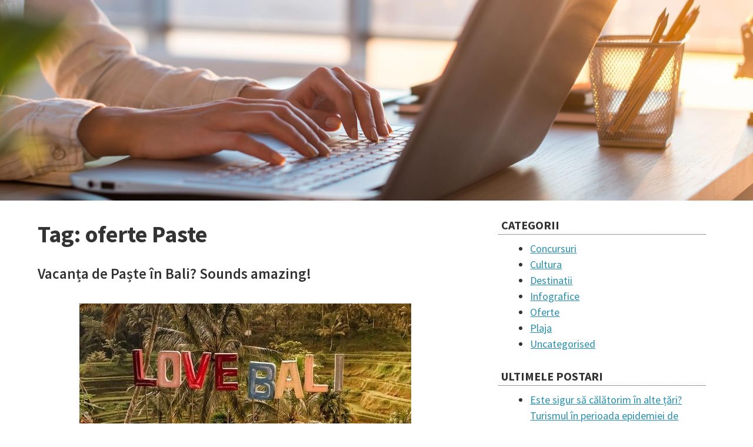

--- FILE ---
content_type: text/html; charset=UTF-8
request_url: https://blog.eurotravel.ro/tag/oferte-paste/
body_size: 30329
content:
<!DOCTYPE html>
<html lang="en-GB">
<head>
<meta charset="UTF-8">
<meta name="viewport" content="width=device-width, initial-scale=1">
<link rel="profile" href="http://gmpg.org/xfn/11">
<link rel="pingback" href="https://blog.eurotravel.ro/xmlrpc.php">

 
        



<script>
  (function(i,s,o,g,r,a,m){i['GoogleAnalyticsObject']=r;i[r]=i[r]||function(){
  (i[r].q=i[r].q||[]).push(arguments)},i[r].l=1*new Date();a=s.createElement(o),
  m=s.getElementsByTagName(o)[0];a.async=1;a.src=g;m.parentNode.insertBefore(a,m)
  })(window,document,'script','https://www.google-analytics.com/analytics.js','ga');

  ga('create', 'UA-115080-42', 'auto');
  ga('send', 'pageview');

</script>



<title>oferte Paste &#8211; Blog Eurotravel</title>
<meta name='robots' content='max-image-preview:large' />
<link rel='dns-prefetch' href='//fonts.googleapis.com' />
<link rel='dns-prefetch' href='//s.w.org' />
<link rel="alternate" type="application/rss+xml" title="Blog Eurotravel &raquo; Feed" href="https://blog.eurotravel.ro/feed/" />
<link rel="alternate" type="application/rss+xml" title="Blog Eurotravel &raquo; Comments Feed" href="https://blog.eurotravel.ro/comments/feed/" />
<link rel="alternate" type="application/rss+xml" title="Blog Eurotravel &raquo; oferte Paste Tag Feed" href="https://blog.eurotravel.ro/tag/oferte-paste/feed/" />
<script type="text/javascript">
window._wpemojiSettings = {"baseUrl":"https:\/\/s.w.org\/images\/core\/emoji\/13.1.0\/72x72\/","ext":".png","svgUrl":"https:\/\/s.w.org\/images\/core\/emoji\/13.1.0\/svg\/","svgExt":".svg","source":{"concatemoji":"https:\/\/blog.eurotravel.ro\/wp-includes\/js\/wp-emoji-release.min.js?ver=5.9.12"}};
/*! This file is auto-generated */
!function(e,a,t){var n,r,o,i=a.createElement("canvas"),p=i.getContext&&i.getContext("2d");function s(e,t){var a=String.fromCharCode;p.clearRect(0,0,i.width,i.height),p.fillText(a.apply(this,e),0,0);e=i.toDataURL();return p.clearRect(0,0,i.width,i.height),p.fillText(a.apply(this,t),0,0),e===i.toDataURL()}function c(e){var t=a.createElement("script");t.src=e,t.defer=t.type="text/javascript",a.getElementsByTagName("head")[0].appendChild(t)}for(o=Array("flag","emoji"),t.supports={everything:!0,everythingExceptFlag:!0},r=0;r<o.length;r++)t.supports[o[r]]=function(e){if(!p||!p.fillText)return!1;switch(p.textBaseline="top",p.font="600 32px Arial",e){case"flag":return s([127987,65039,8205,9895,65039],[127987,65039,8203,9895,65039])?!1:!s([55356,56826,55356,56819],[55356,56826,8203,55356,56819])&&!s([55356,57332,56128,56423,56128,56418,56128,56421,56128,56430,56128,56423,56128,56447],[55356,57332,8203,56128,56423,8203,56128,56418,8203,56128,56421,8203,56128,56430,8203,56128,56423,8203,56128,56447]);case"emoji":return!s([10084,65039,8205,55357,56613],[10084,65039,8203,55357,56613])}return!1}(o[r]),t.supports.everything=t.supports.everything&&t.supports[o[r]],"flag"!==o[r]&&(t.supports.everythingExceptFlag=t.supports.everythingExceptFlag&&t.supports[o[r]]);t.supports.everythingExceptFlag=t.supports.everythingExceptFlag&&!t.supports.flag,t.DOMReady=!1,t.readyCallback=function(){t.DOMReady=!0},t.supports.everything||(n=function(){t.readyCallback()},a.addEventListener?(a.addEventListener("DOMContentLoaded",n,!1),e.addEventListener("load",n,!1)):(e.attachEvent("onload",n),a.attachEvent("onreadystatechange",function(){"complete"===a.readyState&&t.readyCallback()})),(n=t.source||{}).concatemoji?c(n.concatemoji):n.wpemoji&&n.twemoji&&(c(n.twemoji),c(n.wpemoji)))}(window,document,window._wpemojiSettings);
</script>
<style type="text/css">
img.wp-smiley,
img.emoji {
	display: inline !important;
	border: none !important;
	box-shadow: none !important;
	height: 1em !important;
	width: 1em !important;
	margin: 0 0.07em !important;
	vertical-align: -0.1em !important;
	background: none !important;
	padding: 0 !important;
}
</style>
	<link rel='stylesheet' id='wp-block-library-css'  href='https://blog.eurotravel.ro/wp-includes/css/dist/block-library/style.min.css?ver=5.9.12' type='text/css' media='all' />
<style id='global-styles-inline-css' type='text/css'>
body{--wp--preset--color--black: #000000;--wp--preset--color--cyan-bluish-gray: #abb8c3;--wp--preset--color--white: #ffffff;--wp--preset--color--pale-pink: #f78da7;--wp--preset--color--vivid-red: #cf2e2e;--wp--preset--color--luminous-vivid-orange: #ff6900;--wp--preset--color--luminous-vivid-amber: #fcb900;--wp--preset--color--light-green-cyan: #7bdcb5;--wp--preset--color--vivid-green-cyan: #00d084;--wp--preset--color--pale-cyan-blue: #8ed1fc;--wp--preset--color--vivid-cyan-blue: #0693e3;--wp--preset--color--vivid-purple: #9b51e0;--wp--preset--gradient--vivid-cyan-blue-to-vivid-purple: linear-gradient(135deg,rgba(6,147,227,1) 0%,rgb(155,81,224) 100%);--wp--preset--gradient--light-green-cyan-to-vivid-green-cyan: linear-gradient(135deg,rgb(122,220,180) 0%,rgb(0,208,130) 100%);--wp--preset--gradient--luminous-vivid-amber-to-luminous-vivid-orange: linear-gradient(135deg,rgba(252,185,0,1) 0%,rgba(255,105,0,1) 100%);--wp--preset--gradient--luminous-vivid-orange-to-vivid-red: linear-gradient(135deg,rgba(255,105,0,1) 0%,rgb(207,46,46) 100%);--wp--preset--gradient--very-light-gray-to-cyan-bluish-gray: linear-gradient(135deg,rgb(238,238,238) 0%,rgb(169,184,195) 100%);--wp--preset--gradient--cool-to-warm-spectrum: linear-gradient(135deg,rgb(74,234,220) 0%,rgb(151,120,209) 20%,rgb(207,42,186) 40%,rgb(238,44,130) 60%,rgb(251,105,98) 80%,rgb(254,248,76) 100%);--wp--preset--gradient--blush-light-purple: linear-gradient(135deg,rgb(255,206,236) 0%,rgb(152,150,240) 100%);--wp--preset--gradient--blush-bordeaux: linear-gradient(135deg,rgb(254,205,165) 0%,rgb(254,45,45) 50%,rgb(107,0,62) 100%);--wp--preset--gradient--luminous-dusk: linear-gradient(135deg,rgb(255,203,112) 0%,rgb(199,81,192) 50%,rgb(65,88,208) 100%);--wp--preset--gradient--pale-ocean: linear-gradient(135deg,rgb(255,245,203) 0%,rgb(182,227,212) 50%,rgb(51,167,181) 100%);--wp--preset--gradient--electric-grass: linear-gradient(135deg,rgb(202,248,128) 0%,rgb(113,206,126) 100%);--wp--preset--gradient--midnight: linear-gradient(135deg,rgb(2,3,129) 0%,rgb(40,116,252) 100%);--wp--preset--duotone--dark-grayscale: url('#wp-duotone-dark-grayscale');--wp--preset--duotone--grayscale: url('#wp-duotone-grayscale');--wp--preset--duotone--purple-yellow: url('#wp-duotone-purple-yellow');--wp--preset--duotone--blue-red: url('#wp-duotone-blue-red');--wp--preset--duotone--midnight: url('#wp-duotone-midnight');--wp--preset--duotone--magenta-yellow: url('#wp-duotone-magenta-yellow');--wp--preset--duotone--purple-green: url('#wp-duotone-purple-green');--wp--preset--duotone--blue-orange: url('#wp-duotone-blue-orange');--wp--preset--font-size--small: 13px;--wp--preset--font-size--medium: 20px;--wp--preset--font-size--large: 36px;--wp--preset--font-size--x-large: 42px;}.has-black-color{color: var(--wp--preset--color--black) !important;}.has-cyan-bluish-gray-color{color: var(--wp--preset--color--cyan-bluish-gray) !important;}.has-white-color{color: var(--wp--preset--color--white) !important;}.has-pale-pink-color{color: var(--wp--preset--color--pale-pink) !important;}.has-vivid-red-color{color: var(--wp--preset--color--vivid-red) !important;}.has-luminous-vivid-orange-color{color: var(--wp--preset--color--luminous-vivid-orange) !important;}.has-luminous-vivid-amber-color{color: var(--wp--preset--color--luminous-vivid-amber) !important;}.has-light-green-cyan-color{color: var(--wp--preset--color--light-green-cyan) !important;}.has-vivid-green-cyan-color{color: var(--wp--preset--color--vivid-green-cyan) !important;}.has-pale-cyan-blue-color{color: var(--wp--preset--color--pale-cyan-blue) !important;}.has-vivid-cyan-blue-color{color: var(--wp--preset--color--vivid-cyan-blue) !important;}.has-vivid-purple-color{color: var(--wp--preset--color--vivid-purple) !important;}.has-black-background-color{background-color: var(--wp--preset--color--black) !important;}.has-cyan-bluish-gray-background-color{background-color: var(--wp--preset--color--cyan-bluish-gray) !important;}.has-white-background-color{background-color: var(--wp--preset--color--white) !important;}.has-pale-pink-background-color{background-color: var(--wp--preset--color--pale-pink) !important;}.has-vivid-red-background-color{background-color: var(--wp--preset--color--vivid-red) !important;}.has-luminous-vivid-orange-background-color{background-color: var(--wp--preset--color--luminous-vivid-orange) !important;}.has-luminous-vivid-amber-background-color{background-color: var(--wp--preset--color--luminous-vivid-amber) !important;}.has-light-green-cyan-background-color{background-color: var(--wp--preset--color--light-green-cyan) !important;}.has-vivid-green-cyan-background-color{background-color: var(--wp--preset--color--vivid-green-cyan) !important;}.has-pale-cyan-blue-background-color{background-color: var(--wp--preset--color--pale-cyan-blue) !important;}.has-vivid-cyan-blue-background-color{background-color: var(--wp--preset--color--vivid-cyan-blue) !important;}.has-vivid-purple-background-color{background-color: var(--wp--preset--color--vivid-purple) !important;}.has-black-border-color{border-color: var(--wp--preset--color--black) !important;}.has-cyan-bluish-gray-border-color{border-color: var(--wp--preset--color--cyan-bluish-gray) !important;}.has-white-border-color{border-color: var(--wp--preset--color--white) !important;}.has-pale-pink-border-color{border-color: var(--wp--preset--color--pale-pink) !important;}.has-vivid-red-border-color{border-color: var(--wp--preset--color--vivid-red) !important;}.has-luminous-vivid-orange-border-color{border-color: var(--wp--preset--color--luminous-vivid-orange) !important;}.has-luminous-vivid-amber-border-color{border-color: var(--wp--preset--color--luminous-vivid-amber) !important;}.has-light-green-cyan-border-color{border-color: var(--wp--preset--color--light-green-cyan) !important;}.has-vivid-green-cyan-border-color{border-color: var(--wp--preset--color--vivid-green-cyan) !important;}.has-pale-cyan-blue-border-color{border-color: var(--wp--preset--color--pale-cyan-blue) !important;}.has-vivid-cyan-blue-border-color{border-color: var(--wp--preset--color--vivid-cyan-blue) !important;}.has-vivid-purple-border-color{border-color: var(--wp--preset--color--vivid-purple) !important;}.has-vivid-cyan-blue-to-vivid-purple-gradient-background{background: var(--wp--preset--gradient--vivid-cyan-blue-to-vivid-purple) !important;}.has-light-green-cyan-to-vivid-green-cyan-gradient-background{background: var(--wp--preset--gradient--light-green-cyan-to-vivid-green-cyan) !important;}.has-luminous-vivid-amber-to-luminous-vivid-orange-gradient-background{background: var(--wp--preset--gradient--luminous-vivid-amber-to-luminous-vivid-orange) !important;}.has-luminous-vivid-orange-to-vivid-red-gradient-background{background: var(--wp--preset--gradient--luminous-vivid-orange-to-vivid-red) !important;}.has-very-light-gray-to-cyan-bluish-gray-gradient-background{background: var(--wp--preset--gradient--very-light-gray-to-cyan-bluish-gray) !important;}.has-cool-to-warm-spectrum-gradient-background{background: var(--wp--preset--gradient--cool-to-warm-spectrum) !important;}.has-blush-light-purple-gradient-background{background: var(--wp--preset--gradient--blush-light-purple) !important;}.has-blush-bordeaux-gradient-background{background: var(--wp--preset--gradient--blush-bordeaux) !important;}.has-luminous-dusk-gradient-background{background: var(--wp--preset--gradient--luminous-dusk) !important;}.has-pale-ocean-gradient-background{background: var(--wp--preset--gradient--pale-ocean) !important;}.has-electric-grass-gradient-background{background: var(--wp--preset--gradient--electric-grass) !important;}.has-midnight-gradient-background{background: var(--wp--preset--gradient--midnight) !important;}.has-small-font-size{font-size: var(--wp--preset--font-size--small) !important;}.has-medium-font-size{font-size: var(--wp--preset--font-size--medium) !important;}.has-large-font-size{font-size: var(--wp--preset--font-size--large) !important;}.has-x-large-font-size{font-size: var(--wp--preset--font-size--x-large) !important;}
</style>
<link rel='stylesheet' id='mc4wp-form-themes-css'  href='https://blog.eurotravel.ro/wp-content/plugins/mailchimp-for-wp/assets/css/form-themes.css?ver=4.10.9' type='text/css' media='all' />
<link rel='stylesheet' id='simpler-google-fonts-css'  href='//fonts.googleapis.com/css?family=Source+Sans+Pro%3A200%2C300%2C400%2C600%2C700%2C900%2C200italic%2C300italic%2C400italic%2C600italic%2C700italic%2C900italic&#038;subset=latin%2Clatin-ext%2Cvietnamese&#038;ver=5.9.12' type='text/css' media='all' />
<link rel='stylesheet' id='simpler-font-awesome-css'  href='https://blog.eurotravel.ro/wp-content/themes/simpler/css/font-awesome.min.css?ver=5.9.12' type='text/css' media='all' />
<link rel='stylesheet' id='simpler-style-css'  href='https://blog.eurotravel.ro/wp-content/themes/simpler/style.css?ver=5.9.12' type='text/css' media='all' />
<script type='text/javascript' src='https://blog.eurotravel.ro/wp-includes/js/jquery/jquery.min.js?ver=3.6.0' id='jquery-core-js'></script>
<script type='text/javascript' src='https://blog.eurotravel.ro/wp-includes/js/jquery/jquery-migrate.min.js?ver=3.3.2' id='jquery-migrate-js'></script>
<script type='text/javascript' src='https://blog.eurotravel.ro/wp-content/themes/simpler/js/superfish.js?ver=20141010' id='simpler-superfish-js'></script>
<script type='text/javascript' src='https://blog.eurotravel.ro/wp-content/themes/simpler/js/superfish-settings.js?ver=5.9.12' id='simpler-superfish-settings-js'></script>
<link rel="https://api.w.org/" href="https://blog.eurotravel.ro/wp-json/" /><link rel="alternate" type="application/json" href="https://blog.eurotravel.ro/wp-json/wp/v2/tags/173" /><link rel="EditURI" type="application/rsd+xml" title="RSD" href="https://blog.eurotravel.ro/xmlrpc.php?rsd" />
<link rel="wlwmanifest" type="application/wlwmanifest+xml" href="https://blog.eurotravel.ro/wp-includes/wlwmanifest.xml" /> 
<meta name="generator" content="WordPress 5.9.12" />

                    <link href="http://www.eurotravel.ro/css/1873bfd.css" type="text/css" rel="stylesheet"/>
                                            
    <!-- GOOGLE FONT -->
    <link href='https://fonts.googleapis.com/css?family=Montserrat:400,700' rel='stylesheet' type='text/css'>

    <!-- CUSTOM CSS -->
        <link rel="stylesheet" href="http://www.eurotravel.ro/css/colors/default.css" id="option_color">

    <!-- FAVICON -->
    <link rel="shortcut icon" type="image/png" href="http://www.eurotravel.ro/images/site_favicon.png"/>

            <!-- HTML5 shim and Respond.js for IE8 support of HTML5 elements and media queries -->
        <!-- WARNING: Respond.js doesn't work if you view the page via file:// -->
        <!--[if lt IE 9]>
        <script src="https://oss.maxcdn.com/html5shiv/3.7.2/html5shiv.min.js"></script>
        <script src="https://oss.maxcdn.com/respond/1.4.2/respond.min.js"></script>
        <![endif]-->

        <script src="http://www.eurotravel.ro/bundles/fosjsrouting/js/router.js"></script>
        <script src="http://www.eurotravel.ro/js/routing?callback=fos.Router.setData"></script>

                        <script src="http://www.eurotravel.ro/js/e48a748.js"></script>
</head>

<body class="archive tag tag-oferte-paste tag-173"  class="changeHeader">

<header   class="navbar navbar-default navbar-main navbar-fixed-top "
             role="navigation" >
              
                        </header>
<div id="slidebar-2" style="margin-top:-100px;">
	<aside id="text-2" class="widget widget_text"><h1 class="widget-title">Investeste in amintiri! Calatoreste.</h1>			<div class="textwidget"><img src="http://blog.eurotravel.ro/wp-content/uploads/2017/07/Blog-1.jpg"></div>
		</aside></div>
<div id="page" class="hfeed site">
	 
	<div id="content" class="site-content">

	<div id="primary" class="content-area">
		<main id="main" class="site-main" role="main">

		
			<header class="page-header">
				<h1 class="page-title">Tag: <span>oferte Paste</span></h1>			</header><!-- .page-header -->

						
				
<article id="post-605" class="post-605 post type-post status-publish format-standard has-post-thumbnail hentry category-cultura category-destinatii category-oferte tag-bali tag-calatorii-bali tag-oferte-bali tag-oferte-paste tag-vacanta-bali tag-vacanta-de-paste tag-vacante">
	<header class="entry-header">
		<h1 class="entry-title"><a href="https://blog.eurotravel.ro/2020/01/10/vacanta-de-paste-in-bali-sounds-amazing/" rel="bookmark">Vacanța de Paște în Bali? Sounds amazing!</a></h1>
				<div class="entry-meta">
					</div><!-- .entry-meta -->
			</header><!-- .entry-header -->

	<div class="entry-content">
                <div class="featured-image clear relatedItem" style="height: 400px"><img width="564" height="400" src="https://blog.eurotravel.ro/wp-content/uploads/2020/01/b5f1432f9a4bd183d9d9a6860b1676fc-564x400.jpg" class="attachment-simpler-medium-thumb size-simpler-medium-thumb wp-post-image" alt="" /></div>            
		<p>Toate frumusețile lumii pare că le-a adunat această <strong>„Insulă a zeilor” &#8211; Bali</strong>, nu degeaba denumită astfel: junglă, vegetație luxuriantă, terase de orez, ocean, plaje, oaze de relaxare și spa, temple, dealuri, munți și vulcani! Și zeci de modalități de petrecut timpul: relaxare și răsfăț absolute, yoga, masaj balinez, drumeții în junglă, surfing, scufundări, pescuit, turism cultural!<br />
Cine a văzut filmul „<em>Eat, pray, love</em>” cu siguranță a fost încântat de „culoarea” acestui loc paradisiac. Și ce prilej poate fi mai potrivit să ne ducă în lumea pe care o dezvăluie aceste cuvinte magice ce îi suprind esența atât de bine &#8211; dacă nu vacanța de Paște?</p>
<p><img loading="lazy" class="aligncenter size-full wp-image-606" src="https://blog.eurotravel.ro/wp-content/uploads/2020/01/1.jpg" alt="1" width="522" height="558" srcset="https://blog.eurotravel.ro/wp-content/uploads/2020/01/1.jpg 522w, https://blog.eurotravel.ro/wp-content/uploads/2020/01/1-281x300.jpg 281w" sizes="(max-width: 522px) 100vw, 522px" /><br />
Noi vă propunem un sejur spectaculos de 7 nopți &#8211; 3 nopți în sufletul junglei balineze, urmate de alte 4 nopți pe malul oceanului, în confortul unor locuri minunate de 4 și 5 stele. Vedeți oferta noastră mai jos*, dar până atunci, iată câteva dintre atracțiile acestei insule care atrage nu mai puțin de 4 milioane de turiști anual!<br />
<strong>Jungla balineză</strong>. Lăsați-vă pașii purtați sub soarele junglei, prin vegetația superbă, admirați grădinile tropicale, faceți rafting și diving, mergeți la infinity pool-uri, cascade și la rezervația Sacred Monkey Forest să admirați jucăușele maimuțici.<br />
<strong>Terasele de orez</strong> oferă priveliști spectaculoase care îți taie răsuflarea. Tegallalang Rice Terrace din satul cu același nume, la nord de Ubud, este una dintre cele mai frumoase zone, unde puteți admira peisajul de la înălțime, poate chiar dintr-un leagăn suspendat, prins de palmieri. Este o senzație incredibilă! În Jatiluwih, Tabanan, la poalele muntelui Batukaru (600 de metri altitudine) e o altă plantație renumită pentru frumusețea ei. În Bali, orezul este socotit dar divin, iar văzând localnicii care lucrează pe plantații veți simți și voi dăruirea lor, admirația pentru zeități și conexiunea cu natura.</p>
<p><img loading="lazy" class="aligncenter size-full wp-image-609" src="https://blog.eurotravel.ro/wp-content/uploads/2020/01/9c9309b0836cebaaa824c0c108a889c5.jpg" alt="9c9309b0836cebaaa824c0c108a889c5" width="564" height="656" srcset="https://blog.eurotravel.ro/wp-content/uploads/2020/01/9c9309b0836cebaaa824c0c108a889c5.jpg 564w, https://blog.eurotravel.ro/wp-content/uploads/2020/01/9c9309b0836cebaaa824c0c108a889c5-258x300.jpg 258w" sizes="(max-width: 564px) 100vw, 564px" /><br />
<strong>Plantațiile de cafea</strong>. De Kopi Luwac &#8211; cea mai scumpă cafea din lume, ați auzit probabil &#8211; bobițele de cafea sunt ingerate de un animăluț &#8211; civeta indoneziană &#8211; și apoi trec printr-un proces laborios de obținere a produsului final. Ei, aveți ocazia să vedeți la fața locului de ce este această cafea exclusivistă &#8211; mergeți la Luwak Coffee, încercați-o proaspătă, dar testați și alte arome ale sortimentelor de cafea și ceaiuri indoneziene.<br />
<strong>Templele</strong>. Bali are o încărcătură spirituală exotică aparte &#8211; este denumită și Insula celor o mie de temple, pentru că peste tot, sunt ridicate lăcașuri de cult. Unul dintre cele mai frumoase este Pura Besakih &#8211; Templul-Mamă, de pe muntele vulcanic Agung, cu 22 de altare pe culmi paralele. Templul Lempuyang, cu celebrele lui porți și iluzia unui peisaj fabulos este printre cele mai instagramabile locuri din lume, iar Uluwatu oferă o panoramă incredibilă asupra oceanului.</p>
<p><img loading="lazy" class="aligncenter size-large wp-image-611" src="https://blog.eurotravel.ro/wp-content/uploads/2020/01/b6a7531757e6d493265551ba67993765.jpg" alt="b6a7531757e6d493265551ba67993765" width="564" height="705" srcset="https://blog.eurotravel.ro/wp-content/uploads/2020/01/b6a7531757e6d493265551ba67993765.jpg 564w, https://blog.eurotravel.ro/wp-content/uploads/2020/01/b6a7531757e6d493265551ba67993765-240x300.jpg 240w" sizes="(max-width: 564px) 100vw, 564px" /><br />
<strong>Tradițiile și ritualurile</strong>. Legat de temple și credințe, în Bali, veți vedea tot timpul ceremonii, spectacole de dans și muzică, depuneri de ofrande și oameni îmbrăcați în costume tradiționale colorate! E, într-adevăr, o încântare să asiști la obiceiurile balinezilor!<br />
<strong>Oceanul, stâncile care se ridică din apă, plajele</strong>. Printre cele mai populare plaje sunt cele din Nusa Penida, unde se află și mai află și renumitul parc de distracții din ocean. Plaja Kelingking, cu forma sa de dinozaur are un nisip incredibil de alb, iar valurile oceanului se lovesc spectaculos de stânci. Broken Beach, în formă de arcadă, este o minunăție a naturii &#8211; oceanul trece pe sub această stâncă, modelând o piscină naturală. Totuși, este recomandat doar de admirat deoarece e periculos să vă avântați în ea. Mergeți și pe o plajă cu nisip negru, vulcanic, iar Canggu, din partea de vest a insulei, între Kuata și Tanah Lot, oferă o priveliște spectaculoasă &#8211; cu spuma oceanului ce se sparge de nisipul negru.</p>
<p><img loading="lazy" class="aligncenter wp-image-612" src="https://blog.eurotravel.ro/wp-content/uploads/2020/01/81908041_504374593529246_2337107051118854144_n-683x1024.jpg" alt="81908041_504374593529246_2337107051118854144_n" width="603" height="904" srcset="https://blog.eurotravel.ro/wp-content/uploads/2020/01/81908041_504374593529246_2337107051118854144_n-683x1024.jpg 683w, https://blog.eurotravel.ro/wp-content/uploads/2020/01/81908041_504374593529246_2337107051118854144_n-200x300.jpg 200w, https://blog.eurotravel.ro/wp-content/uploads/2020/01/81908041_504374593529246_2337107051118854144_n.jpg 736w" sizes="(max-width: 603px) 100vw, 603px" /><br />
<strong>Infinity pools</strong>. Că tot a venit vorba de piscine, bucurați-vă și de relaxarea într-o infinity pool. Haniging Gardens din Ubud, de exemplu, a fost catalogată, de multe ori, drept cea mai frumoasă din lume &#8211; în mijlocul junglei, cu niveluri la înălțimea copacilor uriași, căderi de apă și o arhitectură din curburi impresionantă.<br />
Neapărat încercați <strong>masajele balineze</strong>, renumite pentru proprietățile lor benefice pentru corp și suflet, de ce nu, și niște ședințe de <strong>yoga</strong> &#8211; aici se află cel mai mare centru de yoga din lume Yoga Barn, vizitați <strong>galeriile de artă și magazinele cu suveniruri</strong> și nu vă sfiiți să testați mâncărurile tradiționale indoneziene! Pentru că e mult de spus despre ele, vă vom povesti separat într-un articol viitor.<br />
Mai sunt foarte multe lucruri de văzut și făcut în Bali, sperăm că acest ghid vă este de folos, dar cu siguranță, vom mai mai vedea împreună și altele. Așa că nu ezitați să consultați oferta noastră și să ne scrieți din timp pe adresa de e-mail: holidays@eurotravel.ro<br />
*Pentru sejurul nostru de 7 nopți sunt incluse:<br />
&#8211; bilet de avion Qatar Airways, pe ruta București &#8211; Bali &#8211; Bucuresti, cu escală în Doha<br />
&#8211; 3 nopți cazare cu mic dejun la Nandini Jungle Resort 4* &#8211; Vilă privată<br />
&#8211; 4 nopți cazare cu mic dejun la Sol Beach House Benoa by Melia 5* &#8211; Beach house room<br />
&#8211; transferuri private aeroport-hotel, Ubud-Nusa Dua, hotel-aeroport<br />
&#8211; bagaj de mână<br />
&#8211; bagaj de cală<br />
&#8211; taxe de aeroport</p>

			</div><!-- .entry-content -->

	<footer class="entry-footer">
			</footer><!-- .entry-footer -->
</article><!-- #post-## -->
			
			
		
		</main><!-- #main -->
	</div><!-- #primary -->


<div id="secondary" class="widget-area" role="complementary">
	<aside id="categories-2" class="widget widget_categories"><h1 class="widget-title">Categorii</h1>
			<ul>
					<li class="cat-item cat-item-15"><a href="https://blog.eurotravel.ro/category/concursuri/">Concursuri</a>
</li>
	<li class="cat-item cat-item-9"><a href="https://blog.eurotravel.ro/category/cultura/">Cultura</a>
</li>
	<li class="cat-item cat-item-17"><a href="https://blog.eurotravel.ro/category/destinatii/">Destinatii</a>
</li>
	<li class="cat-item cat-item-27"><a href="https://blog.eurotravel.ro/category/infografice/">Infografice</a>
</li>
	<li class="cat-item cat-item-20"><a href="https://blog.eurotravel.ro/category/oferte/">Oferte</a>
</li>
	<li class="cat-item cat-item-8"><a href="https://blog.eurotravel.ro/category/plaja/">Plaja</a>
</li>
	<li class="cat-item cat-item-1"><a href="https://blog.eurotravel.ro/category/uncategorised/">Uncategorised</a>
</li>
			</ul>

			</aside>
		<aside id="recent-posts-2" class="widget widget_recent_entries">
		<h1 class="widget-title">Ultimele postari</h1>
		<ul>
											<li>
					<a href="https://blog.eurotravel.ro/2020/03/04/este-sigur-sa-calatorim-in-alte-tari-turismul-in-perioada-epidemiei-de-coronavirus/">Este sigur să călătorim în alte țări? Turismul în perioada epidemiei de Coronavirus</a>
									</li>
											<li>
					<a href="https://blog.eurotravel.ro/2020/02/18/antalya-paradisul-resorturilor/">Antalya – Paradisul resorturilor</a>
									</li>
											<li>
					<a href="https://blog.eurotravel.ro/2020/02/09/top-5-vacante-pentru-o-familie-cu-copii/">Top 5 vacanțe pentru o familie cu copii</a>
									</li>
											<li>
					<a href="https://blog.eurotravel.ro/2020/02/02/city-break-in-minunea-numita-legoland-doua-zile-pline-de-fun/">City break în minunea numită Legoland &#8211; două zile pline de fun</a>
									</li>
											<li>
					<a href="https://blog.eurotravel.ro/2020/01/21/destinatii-pentru-vacante-de-vis-in-care-vara-este-la-ea-acasa-mereu/">Destinații pentru vacanțe de vis, în care vara este la ea acasă mereu</a>
									</li>
					</ul>

		</aside><aside id="mc4wp_form_widget-2" class="widget widget_mc4wp_form_widget"><h1 class="widget-title">Eurotravel Newsletter</h1><script>(function() {
	window.mc4wp = window.mc4wp || {
		listeners: [],
		forms: {
			on: function(evt, cb) {
				window.mc4wp.listeners.push(
					{
						event   : evt,
						callback: cb
					}
				);
			}
		}
	}
})();
</script><!-- Mailchimp for WordPress v4.10.9 - https://wordpress.org/plugins/mailchimp-for-wp/ --><form id="mc4wp-form-1" class="mc4wp-form mc4wp-form-4 mc4wp-form-theme mc4wp-form-theme-dark" method="post" data-id="4" data-name="" ><div class="mc4wp-form-fields"><div>
  
<p>
  Toate cu si despre vacante pe masura viselor tale!
</p>

<p>
  
  
Inscrie-te la newsletterul nostru pentru a afla primul cand apar cele mai bune oferte, promotii, concursuri, toate concepute special pentru tine!
</p>

<!--  
  <p>
    <label>First Name&nbsp;&nbsp;&nbsp;&nbsp;&nbsp;&nbsp;&nbsp;&nbsp;&nbsp;</label>
    <input name="FNAME" placeholder="Prenume" required=""
    type="text">
  </p>
 <p>
  <label>Last Name &nbsp;&nbsp;&nbsp;&nbsp;&nbsp;&nbsp;&nbsp;&nbsp;&nbsp;</label>
    <input name="LNAME" placeholder="Nume" required="" type="text">
 </p> -->
 <p>
	<label>Email address: </label>
	<input type="email" name="EMAIL" placeholder="Your email address" required />
</p>

<p>
	<input type="submit" value="Sign up" />
</p>
  </div></div><label style="display: none !important;">Leave this field empty if you're human: <input type="text" name="_mc4wp_honeypot" value="" tabindex="-1" autocomplete="off" /></label><input type="hidden" name="_mc4wp_timestamp" value="1768941063" /><input type="hidden" name="_mc4wp_form_id" value="4" /><input type="hidden" name="_mc4wp_form_element_id" value="mc4wp-form-1" /><div class="mc4wp-response"></div></form><!-- / Mailchimp for WordPress Plugin --></aside></div><!-- #secondary -->

	</div><!-- #content -->

	



      <script src="http://www.eurotravel.ro/plugins/rs-plugin/js/jquery.themepunch.tools.min.js"></script>
    <script src="http://www.eurotravel.ro/plugins/rs-plugin/js/jquery.themepunch.revolution.min.js"></script>
            <script src="https://cdnjs.cloudflare.com/ajax/libs/waypoints/2.0.3/waypoints.min.js"></script>
    <script src="http://www.eurotravel.ro/plugins/counter-up/jquery.counterup.min.js"></script>
    <script src="http://www.eurotravel.ro/plugins/isotope/isotope.min.js"></script>
    <script src="http://www.eurotravel.ro/plugins/isotope/jquery.fancybox.pack.js"></script>
    <script src="http://www.eurotravel.ro/plugins/isotope/isotope-triger.js"></script>
    <script src="http://www.eurotravel.ro/plugins/countdown/jquery.syotimer.js"></script>
    <script src="http://www.eurotravel.ro/plugins/smoothscroll/SmoothScroll.js"></script>


            <script src="http://www.eurotravel.ro/js/6f1f58a.js"></script>
    

            <script src="http://www.eurotravel.ro/js/e646fa8.js"></script>

</body>
</html>


--- FILE ---
content_type: text/css
request_url: https://blog.eurotravel.ro/wp-content/themes/simpler/style.css?ver=5.9.12
body_size: 31687
content:
/*
Theme Name: simpler
Theme URI: http://simpler.fontethemes.com/
Author: Fonte Themes
Author URI: http://simpler.fontethemes.com/documentation
Description: Simpler is a clean, minimalist, responsive, blog-focused theme designed for clarity. Simpler is readable on a wide variety of screen sizes, and suitable for multiple languages. We designed it using a mobile-first approach, meaning your content takes center-stage, regardless of whether your visitors arrive by smartphone, tablet, laptop, or desktop computer.
Version: 1.2.2
License: GNU General Public License v2 or later
License URI: http://www.gnu.org/licenses/gpl-2.0.html
Text Domain: simpler
Tags: gray, white, dark, light, two-columns, fluid-layout, responsive-layout, right-sidebar, custom-menu, microformats, sticky-post, threaded-comments, translation-ready

This theme, like WordPress, is licensed under the GPL.
Use it to make something cool, have fun, and share what you've learned with others.

simpler is based on Underscores http://underscores.me/, (C) 2012-2014 Automattic, Inc.

Resetting and rebuilding styles have been helped along thanks to the fine work of
Eric Meyer http://meyerweb.com/eric/tools/css/reset/index.html
along with Nicolas Gallagher and Jonathan Neal http://necolas.github.com/normalize.css/
and Blueprint http://www.blueprintcss.org/
*/
/*--------------------------------------------------------------
>>> TABLE OF CONTENTS:
----------------------------------------------------------------
1.0 Reset
2.0 Typography
3.0 Elements
4.0 Forms
5.0 Navigation
	5.1 Links
	5.2 Menus
6.0 Accessibility
7.0 Alignments
8.0 Clearings
9.0 Widgets
10.0 Content
	10.1 Posts and pages
	10.2 Asides
	10.3 Comments
11.0 Infinite scroll
12.0 Media
	12.1 Captions
	12.2 Galleries
13.0 Basic layout

--------------------------------------------------------------*/
/* Custom, iPhone Retina. 320px in a desktop */
/* Extra Small Devices, Phones. 480px in a desktop */
/* Small Devices, Tablets. 768px in a desktop */
/* Medium Devices, Desktops. 992px in a desktop */
/* Large Devices, Wide Screens. 1200px in a desktop */
/*--------------------------------------------------------------
1.0 Reset
--------------------------------------------------------------*/
html, body, div, span, applet, object, iframe,
h1, h2, h3, h4, h5, h6, p, blockquote, pre,
a, abbr, acronym, address, big, cite, code,
del, dfn, em, font, ins, kbd, q, s, samp,
small, strike, strong, sub, sup, tt, var,
dl, dt, dd, ol, ul, li,
fieldset, form, label, legend,
table, caption, tbody, tfoot, thead, tr, th, td {
  border: 0;
  font-family: inherit;
  font-size: 100%;
  font-style: inherit;
  font-weight: inherit;
  margin: 0;
  outline: 0;
  padding: 0;
  vertical-align: baseline;
}

html {
  font-size: 62.5%;
  /* Corrects text resizing oddly in IE6/7 when body font-size is set using em units http://clagnut.com/blog/348/#c790 */
  overflow-y: scroll;
  /* Keeps page centered in all browsers regardless of content height */
  -webkit-text-size-adjust: 100%;
  /* Prevents iOS text size adjust after orientation change, without disabling user zoom */
  -ms-text-size-adjust: 100%;
  /* www.456bereastreet.com/archive/201012/controlling_text_size_in_safari_for_ios_without_disabling_user_zoom/ */
  box-sizing: border-box;
  /* Apply a natural box layout model to the document; see http://www.paulirish.com/2012/box-sizing-border-box-ftw/ */
}

*,
*:before,
*:after {
  /* Inherit box-sizing to make it easier to change the property for components that leverage other behavior; see http://css-tricks.com/inheriting-box-sizing-probably-slightly-better-best-practice/ */
  box-sizing: inherit;
}

body {
  background: #fff;
  /* Fallback for when there is no custom background color defined. */
}

article,
aside,
details,
figcaption,
figure,
footer,
header,
main,
nav,
section {
  display: block;
}

ol, ul {
  list-style: none;
}

table {
  /* tables still need 'cellspacing="0"' in the markup */
  border-collapse: separate;
  border-spacing: 0;
}

caption, th, td {
  font-weight: normal;
  text-align: left;
}

blockquote:before, blockquote:after,
q:before, q:after {
  content: "";
}

blockquote, q {
  quotes: "" "";
}

a:focus {
  outline: thin dotted;
}

a:hover,
a:active {
  outline: 0;
}

a img {
  border: 0;
}

/*--------------------------------------------------------------
2.0 Typography
--------------------------------------------------------------*/
body,
button,
input,
select,
textarea {
  color: #333333;
  font-family: "Source Sans Pro", sans-serif;
  font-size: 18px;
  font-size: 1.8rem;
  line-height: 1.5;
  font-weight: 400;
}

h1, h2, h3, h4, h5, h6 {
  clear: both;
  font-weight: bold;
  -ms-word-break: break-word;
  word-break: break-word;
}

h1 {
  font-size: 40px;
  font-size: 4rem;
}

h2 {
  font-size: 35px;
  font-size: 3.5rem;
}

h3 {
  font-size: 30px;
  font-size: 3rem;
}

h4 {
  font-size: 28px;
  font-size: 2.8rem;
}

h5 {
  font-size: 26px;
  font-size: 2.6rem;
}

h6 {
  font-size: 24px;
  font-size: 2.4rem;
}

p {
  margin-bottom: 1.5em;
}

b, strong {
  font-weight: bold;
}

dfn, cite, em, i {
  font-style: italic;
}

cite {
  padding: 0 0 0 3.5rem;
}

blockquote {
  margin: 0 1.5em;
  color: #333333;
  letter-spacing: .01rem;
  font-style: normal;
  font-weight: 500;
  font-size: 22px;
  font-size: 2.2rem;
  line-height: 28px;
  padding: 0 0 0 1rem;
  border-left: 3px #333333 solid;
  -webkit-font-smoothing: antialiased;
}

address {
  margin: 0 0 1.5em;
}

pre {
  background: #eee;
  font-family: "Courier 10 Pitch", Courier, monospace;
  font-size: 15px;
  font-size: 1.5rem;
  line-height: 1.6;
  margin-bottom: 1.6em;
  max-width: 100%;
  overflow: auto;
  padding: 1.6em;
}

code, kbd, tt, var {
  font-size: 15px;
  font-size: 1.5rem;
  font-family: Monaco, Consolas, "Andale Mono", "DejaVu Sans Mono", monospace;
}

abbr, acronym {
  border-bottom: 1px dotted #666;
  cursor: help;
}

mark, ins {
  background: #fff9c0;
  text-decoration: none;
}

sup,
sub {
  font-size: 75%;
  height: 0;
  line-height: 0;
  position: relative;
  vertical-align: baseline;
}

sup {
  bottom: 1ex;
}

sub {
  top: .5ex;
}

small {
  font-size: 75%;
}

big {
  font-size: 125%;
}

/*--------------------------------------------------------------
3.0 Elements
--------------------------------------------------------------*/
hr {
  background-color: #ccc;
  border: 0;
  height: 1px;
  margin-bottom: 1.5em;
}

ul, ol {
  margin: 0 0 1.5em 3em !important;
}

ul {
  list-style: disc;
}

ol {
  list-style: decimal;
}

li > ul,
li > ol {
  margin-bottom: 0;
  margin-left: 1.5em;
}

dt {
  font-weight: bold;
}

dd {
  margin: 0 1.5em 1.5em;
}

img {
  height: auto;
  /* Make sure images are scaled correctly. */
  max-width: 100%;
  /* Adhere to container width. */
}

/* Featured Images */
.featured-image {
  background-color: #fff;
}

.featured-image img {
  display: block;
  margin: 0 auto;
  padding: 1rem 0 2.5rem 0;
}

figure {
  margin: 0;
}

table {
  margin: 0 0 1.5em;
  width: 100%;
}

th {
  font-weight: bold;
}

.entry-header h1, .entry-header h1 a, .entry-header h1 a:visited {
  color: #333333;
  font-size: 2.5rem;
  line-height: 2.5rem;
  font-weight: 600;
  text-decoration: none;
  padding: 2.5rem 0 1.6rem 0;
  text-transform: none;
}

.entry-header h1 a:hover {
  color: #0f6780;
}

.status-publish {
  border-bottom: 1px #333333 dotted;
}
.status-publish:last-child {
  border-bottom: none;
}

.more-link {
  border: 1px solid #ff6431;
  border-radius: 4px;
  padding: 5px 10px;
  background: #ff6431;
  float: right;
  margin-bottom: 10px;
  color: white;
}
.more-link a {
  color: black;
}

#main .entry-footer {
  margin: 0 0 0 0;
}

.fa-calendar, .fa-folder, .fa-tags, .fa-comment, .fa-pencil-square-o {
  color: #333333;
  padding: 0 1rem 0 0;
}

.cat-links a, .tags-links a {
  font-size: 1.5rem;
  background-color: #333333;
  color: #fff;
  padding: 0.5rem 1rem;
  margin: 0.2rem 0;
  text-decoration: none;
  display: inline-block;
}

.cat-links a:hover, .tags-links a:hover {
  background-color: #2790ae;
  color: #fff;
}

/*--------------------------------------------------------------
4.0 Forms
--------------------------------------------------------------*/
button,
input,
select,
textarea {
  font-size: 100%;
  /* Corrects font size not being inherited in all browsers */
  margin: 0;
  /* Addresses margins set differently in IE6/7, F3/4, S5, Chrome */
  vertical-align: baseline;
  /* Improves appearance and consistency in all browsers */
}

button,
input[type="button"],
input[type="reset"],
input[type="submit"] {
  border: 1px solid;
  border-color: #ccc #ccc #bbb;
  border-radius: 3px;
  background: #e6e6e6;
  box-shadow: inset 0 1px 0 rgba(255, 255, 255, 0.5), inset 0 15px 17px rgba(255, 255, 255, 0.5), inset 0 -5px 12px rgba(0, 0, 0, 0.05);
  color: rgba(0, 0, 0, 0.8);
  cursor: pointer;
  /* Improves usability and consistency of cursor style between image-type 'input' and others */
  -webkit-appearance: button;
  /* Corrects inability to style clickable 'input' types in iOS */
  font-size: 18px;
  font-size: 1.8rem;
  line-height: 1;
  padding: .6em 1em .4em;
  text-shadow: 0 1px 0 rgba(255, 255, 255, 0.8);
}

button:hover,
input[type="button"]:hover,
input[type="reset"]:hover,
input[type="submit"]:hover {
  border-color: #ccc #bbb #aaa;
  box-shadow: inset 0 1px 0 rgba(255, 255, 255, 0.8), inset 0 15px 17px rgba(255, 255, 255, 0.8), inset 0 -5px 12px rgba(0, 0, 0, 0.02);
  font-size: 18px;
  font-size: 1.8rem;
}

button:focus,
input[type="button"]:focus,
input[type="reset"]:focus,
input[type="submit"]:focus,
button:active,
input[type="button"]:active,
input[type="reset"]:active,
input[type="submit"]:active {
  border-color: #aaa #bbb #bbb;
  box-shadow: inset 0 -1px 0 rgba(255, 255, 255, 0.5), inset 0 2px 5px rgba(0, 0, 0, 0.15);
  font-size: 18px;
  font-size: 1.8rem;
}

input[type="checkbox"],
input[type="radio"] {
  padding: 0;
  /* Addresses excess padding in IE8/9 */
}

input[type="search"] {
  -webkit-appearance: textfield;
  /* Addresses appearance set to searchfield in S5, Chrome */
  box-sizing: content-box;
}

input[type="search"]::-webkit-search-decoration {
  /* Corrects inner padding displayed oddly in S5, Chrome on OSX */
  -webkit-appearance: none;
}

button::-moz-focus-inner,
input::-moz-focus-inner {
  /* Corrects inner padding and border displayed oddly in FF3/4 www.sitepen.com/blog/2008/05/14/the-devils-in-the-details-fixing-dojos-toolbar-buttons/ */
  border: 0;
  padding: 0;
}

input[type="text"],
input[type="email"],
input[type="url"],
input[type="password"],
input[type="search"],
textarea {
  color: #666;
  border: 1px solid #ccc;
  border-radius: 3px;
}

input[type="text"]:focus,
input[type="email"]:focus,
input[type="url"]:focus,
input[type="password"]:focus,
input[type="search"]:focus,
textarea:focus {
  color: #111;
}

input[type="text"],
input[type="email"],
input[type="url"],
input[type="password"],
input[type="search"] {
  padding: 3px;
}

textarea {
  overflow: auto;
  /* Removes default vertical scrollbar in IE6/7/8/9 */
  padding-left: 3px;
  vertical-align: top;
  /* Improves readability and alignment in all browsers */
  width: 100%;
}

/*--------------------------------------------------------------
5.0 Navigation
--------------------------------------------------------------*/
/*--------------------------------------------------------------
5.1 Links
--------------------------------------------------------------*/
a {
  color: #2790ae;
}
/*a:visited {*/
  /*color: #2790ae;*/
/*}*/
a:hover, a:focus, a:active {
  color: #0f6780;
}

/*--------------------------------------------------------------
5.2 Menus
--------------------------------------------------------------*/
.main-navigation {
  clear: none;
  display: inline-block;
  float: right;
  width: 100%;
  text-align: right;
  margin: 4rem 0 2rem 0;
}
.main-navigation ul {
  list-style: none;
  margin: 0;
  padding-left: 0;
}
.main-navigation ul ul {
  box-shadow: 0 3px 3px rgba(0, 0, 0, 0.2);
  float: left;
  position: absolute;
  top: 1.5em;
  left: -999em;
  z-index: 99999;
  background: #FFF;
  border: 1px #eee solid;
}
.main-navigation ul ul ul {
  margin: -0.1rem 0 0 0;
  left: -999em;
  top: 0;
}
.main-navigation ul ul li {
  text-align: left;
  border-bottom: 1px #eee solid;
}
.main-navigation ul ul li:hover > ul {
  left: 100%;
}
.main-navigation ul ul a {
  width: 200px;
}
.main-navigation ul li:hover > ul {
  left: auto;
}
.main-navigation li {
  display: inline-block;
  text-align: right;
  position: relative;
}
.main-navigation li:hover > a {
  background-color: #eee;
}
.main-navigation a {
  display: block;
  text-decoration: none;
  color: #333333;
  padding: 0.5rem 1rem;
}
.main-navigation .current_page_item > a,
.main-navigation .current-menu-item > a,
.main-navigation .current_page_ancestor > a {
  background-color: #eee;
}

.menu-toggle,
.main-navigation.toggled .nav-menu {
  display: block;
  float: right;
}

.menu-toggle {
  display: block;
  height: 7rem;
  padding: 0 1em;
  margin: 0 1em;
  font-weight: normal;
  font-size: 14px;
  font-size: 1.4rem;
  text-decoration: none;
  color: black;
  background-color: white;
  border: 0px;
  box-shadow: none;
  float: right;
  font-family: FontAwesome;
}

button.menu-toggle, button.menu-toggle:active, button.menu-toggle:focus, button.menu-toggle:hover {
  border: 0px;
  -webkit-box-shadow: none;
  -moz-box-shadow: none;
  box-shadow: none !important;
  font-size: 14px;
  font-size: 1.4rem;
}

.main-navigation ul {
  display: none;
}

@media only screen and (min-width: 31rem) {
  .menu-toggle {
    display: none;
  }

  .main-navigation {
    text-align: center;
  }

  .main-navigation ul {
    display: inline-block;
  }
}
@media only screen and (min-width: 62rem) {
  .main-navigation {
    width: 55%;
  }

  .main-navigation {
    text-align: right;
  }
}
.site-main .comment-navigation,
.site-main .paging-navigation,
.site-main .post-navigation {
  margin: 2.5rem 0;
  overflow: hidden;
}

.comment-navigation .nav-previous,
.paging-navigation .nav-previous,
.post-navigation .nav-previous {
  float: left;
  width: 50%;
}

.comment-navigation .nav-next,
.paging-navigation .nav-next,
.post-navigation .nav-next {
  float: right;
  text-align: right;
  width: 50%;
}

.paging-navigation {
  padding-top: 1em;
  padding-bottom: 1em;
  margin-bottom: 2em;
  list-style-type: none;
  background: #fff;
}

.paging-navigation ul {
  margin: 0;
}

.paging-navigation li {
  display: inline;
}

.page-numbers {
  text-align: center;
}

a.page-numbers, span.page-numbers {
  padding: .3rem .7rem;
  background-color: #fff;
  color: #333333;
  border: 1px solid #333333;
  text-decoration: none;
}

a:hover.page-numbers {
  background-color: #2790ae;
  color: #fff;
}

.paging-navigation .current {
  background-color: #333333;
  color: #fff;
}

.page-numbers .dots {
  border: 0px;
}

@media screen and (max-width: 30rem) {
  .main-navigation.toggled .nav-menu {
    display: block;
  }

  .main-navigation ul {
    display: none;
    padding-left: 0;
    position: relative;
    top: inherit;
    left: 0;
    float: none;
  }

  .main-navigation li {
    float: left;
    width: 100%;
    text-align: left;
    border-top: 1px dotted #313131;
  }

  .nav-menu {
    border-bottom: 1px dotted #313131;
  }

  .main-navigation li a {
    padding: 1.3rem 2rem;
  }

  .main-navigation li li a {
    padding-left: 4rem;
  }

  .main-navigation li li li a {
    padding-left: 6em;
  }

  .main-navigation ul ul,
  .main-navigation ul ul ul {
    position: relative;
    top: inherit;
    left: 0;
    display: block;
    float: none;
    box-shadow: none;
  }

  .main-navigation ul ul li:hover > ul {
    left: 0;
  }

  .main-navigation ul ul a {
    width: 100%;
  }

  .main-navigation .current_page_ancestor {
    background: inherit;
  }

  .main-navigation ul ul .current_page_parent {
    color: inherit;
    background: inherit;
  }

  .main-navigation .current_page_item > a,
  .main-navigation .current_page_item > a:hover,
  .main-navigation .current_page_item li:hover,
  .main-navigation .current_page_parent .current_page_item > a {
    /*		color: #fff;
                    color: hsl(0, 0%, 100%);
                    background: #4d4d4d;
                    background: hsl(0, 0%, 30%);    */
  }
}
/* Social Menu */
.menu-social {
  display: block;
  overflow: hidden;
}

.menu-social ul {
  text-align: center;
  list-style: none;
  padding: 2rem 0 2rem 0;
  margin: 0;
}

@media only screen and (min-width: 62rem) {
  .menu-social ul {
    float: right;
    text-align: right;
    margin-right: 2rem;
    max-width: 36rem;
  }
}
.menu-social ul li {
  position: relative;
  display: inline-block;
}

.menu-social li a:before {
  display: inline-block;
  padding: 0 5px;
  vertical-align: top;
  font-family: 'Fontawesome';
  font-size: 30px;
  color: #333333;
  -webkit-font-smoothing: antialiased;
  content: '\f0c0';
}

.menu-social li a[href*="wordpress.org"]::before,
.menu-social li a[href*="wordpress.com"]::before {
  content: '\f19a';
}

.menu-social li a[href*="wordpress.org"]:hover:before,
.menu-social li a[href*="wordpress.com"]:hover:before {
  color: #21759b;
}

.menu-social li a[href*="facebook.com"]::before {
  content: '\f09a';
}

.menu-social li a[href*="facebook.com"]:hover:before {
  content: '\f09a';
  color: #3b5998;
}

.menu-social li a[href*="twitter.com"]::before {
  content: '\f099';
}

.menu-social li a[href*="twitter.com"]:hover:before {
  content: '\f099';
  color: #33ccff;
}

.menu-social li a[href*="dribbble.com"]::before {
  content: '\f17d';
}

.menu-social li a[href*="dribbble.com"]:hover:before {
  color: #ea4c89;
}

.menu-social li a[href*="plus.google.com"]::before {
  content: '\f0d5';
}

.menu-social li a[href*="plus.google.com"]:hover:before {
  color: #dd4b39;
}

.menu-social li a[href*="pinterest.com"]::before {
  content: '\f0d2';
}

.menu-social li a[href*="pinterest.com"]:hover:before {
  color: #c8232c;
}

.menu-social li a[href*="github.com"]::before {
  content: '\f09b';
}

.menu-social li a[href*="github.com"]:hover:before {
  color: #171515;
}

.menu-social li a[href*="tumblr.com"]::before {
  content: '\f173';
}

.menu-social li a[href*="tumblr.com"]:hover:before {
  color: #34526f;
}

.menu-social li a[href*="youtube.com"]::before {
  content: '\f167';
}

.menu-social li a[href*="youtube.com"]:hover:before {
  color: #c4302b;
}

.menu-social li a[href*="flickr.com"]::before {
  content: '\f16e';
}

.menu-social li a[href*="flickr.com"]:hover:before {
  color: #ff0084;
}

.menu-social li a[href*="vimeo.com"]::before {
  content: '\f194';
}

.menu-social li a[href*="vimeo.com"]:hover:before {
  color: #1AB7EA;
}

.menu-social li a[href*="instagram.com"]::before {
  content: '\f16d';
}

.menu-social li a[href*="instagram.com"]:hover:before {
  color: #3f729b;
}

.menu-social li a[href*="linkedin.com"]::before {
  content: '\f0e1';
}

.menu-social li a[href*="linkedin.com"]:hover:before {
  color: #0e76a8;
}

/*--------------------------------------------------------------
6.0 Accessibility
--------------------------------------------------------------*/
/* Text meant only for screen readers */
.screen-reader-text {
  clip: rect(1px, 1px, 1px, 1px);
  position: absolute !important;
  height: 1px;
  width: 1px;
  overflow: hidden;
}
.screen-reader-text:hover, .screen-reader-text:active, .screen-reader-text:focus {
  background-color: #f1f1f1;
  border-radius: 3px;
  box-shadow: 0 0 2px 2px rgba(0, 0, 0, 0.6);
  clip: auto !important;
  color: #21759b;
  display: block;
  font-size: 14px;
  font-size: 1.4rem;
  font-weight: bold;
  height: auto;
  left: 5px;
  line-height: normal;
  padding: 15px 23px 14px;
  text-decoration: none;
  top: 5px;
  width: auto;
  z-index: 100000;
  /* Above WP toolbar */
}

/*--------------------------------------------------------------
7.0 Alignments
--------------------------------------------------------------*/
.alignleft {
  display: inline;
  float: left;
  margin-right: 1.5em;
}

.alignright {
  display: inline;
  float: right;
  margin-left: 1.5em;
}

.aligncenter {
  display: block;
  margin: 0 auto;
}

/*--------------------------------------------------------------
8.0 Clearings
--------------------------------------------------------------*/
.clear:before,
.clear:after,
.entry-content:before,
.entry-content:after,
.comment-content:before,
.comment-content:after,
.site-header:before,
.site-header:after,
.site-content:before,
.site-content:after,
.site-footer:before,
.site-footer:after {
  content: "";
  display: table;
}

.clear:after,
.entry-content:after,
.comment-content:after,
.site-header:after,
.site-content:after,
.site-footer:after {
  clear: both;
}

/*--------------------------------------------------------------
9.0 Widgets
--------------------------------------------------------------*/
.widget {
  margin: 0 0 1.5em;
  /* Make sure select elements fit in widgets */
}
.widget select {
  max-width: 100%;
}

/* Search widget */
.widget_search .search-submit {
  padding: 0.7rem;
  margin: 0 0 0 0.7rem;
}

.widget {
  margin: 0 0 0 !important;
  font-size: 1.8rem;
}

.widget-title {
  color: #333333;
  font-size: 2rem;
  border-bottom: 1px #333333 dotted;
  margin-bottom: 1.0rem;
  margin-right: 1.6rem;
  padding-left: 0.5rem;
  text-transform: uppercase;
}

.widget ul li {
  list-style-type: none;
}

/* --------------------------------------------------------------
	Sidebar. Widget 
-------------------------------------------------------------- */
.textwidget img {
  /*float: right;*/
  /*padding: 1.6rem 1.6rem 0 0;*/
}

/* --------------------------------------------------------------
	Sidebar. Search form 
-------------------------------------------------------------- */
.search-form {
  text-align: right;
  margin: 1.5rem 2rem 0 0;
}

#searchform input[type="text"] {
  padding: 0.1rem 0.5rem !important;
  margin: 0;
  height: 2rem;
}

/* --------------------------------------------------------------
	Sidebar. Twitter widget. http://wordpress.org/plugins/really-simple-twitter-feed-widget/
-------------------------------------------------------------- */
.widget_reallysimpletwitterwidget ul {
  margin: 0 0 0 1.250rem;
  padding: 0;
}

.widget_reallysimpletwitterwidget ul li {
  list-style-type: none;
  margin: 0.188rem 1.250rem 0.625rem 0.625rem;
  padding: 0 0 0.5rem 0;
  border-bottom: 1px #000 dotted;
  font-size: 1.6rem;
}

/* --------------------------------------------------------------
	Sidebar. Subscription form
-------------------------------------------------------------- */
.subscription-mail {
  text-align: center;
}

.subscription-text {
  font-family: 'Source Sans Pro', sans-serif;
  padding: 0.1rem 0.5rem !important;
  margin: 0;
  height: 2rem;
}

.subscription-button {
  font-family: 'Source Sans Pro', sans-serif;
  padding: 0.1rem 0.5rem !important;
  height: 2rem;
  font-size: 0.875rem;
}

/*--------------------------------------------------------------
10.0 Content
--------------------------------------------------------------*/
/*--------------------------------------------------------------
10.1 Posts and pages
--------------------------------------------------------------*/
.sticky {
  display: block;
}

.hentry {
  margin: 0 0 1.5em;
}

#main .hentry {
  margin: 0;
}

.byline,
.updated:not(.published) {
  display: none;
}

.single .byline,
.group-blog .byline {
  display: inline;
}

.page-content,
.entry-content,
.entry-summary {
  margin: 1.2rem 0 0;
}

.page-links {
  clear: both;
  margin: 0 0 1.5em;
}

/* Smaller fonts for smaller screens */
@media screen and (max-width: 30rem) {
  .entry-title {
    font-size: 32px;
    font-size: 3.2rem;
    line-height: 1.3em;
  }

  .entry-content h1 {
    font-size: 28px;
    font-size: 2.8rem;
  }

  .entry-content h2 {
    font-size: 26px;
    font-size: 2.6rem;
  }

  .entry-content h3 {
    font-size: 24px;
    font-size: 2.4rem;
  }

  .entry-content h4 {
    font-size: 22px;
    font-size: 2.2rem;
  }

  .entry-content h5 {
    font-size: 20px;
    font-size: 2rem;
  }

  .entry-content h6 {
    font-size: 18px;
    font-size: 1.8rem;
  }

  .entry-content p,
  .entry-content ul,
  .entry-content ol {
    font-size: 16px;
    font-size: 1.6rem;
  }

  .entry-content blockquote p {
    font-size: 20px;
    font-size: 2rem;
    line-height: 1.5em;
  }
}
/*--------------------------------------------------------------
10.2 Asides
--------------------------------------------------------------*/
.blog .format-aside .entry-title,
.archive .format-aside .entry-title {
  display: none;
}

/*--------------------------------------------------------------
10.3 Comments
--------------------------------------------------------------*/
.comment-content a {
  word-wrap: break-word;
}

.bypostauthor {
  display: block;
}

.comments-link a, .edit-link a {
  font-size: 18px;
  font-size: 1.8rem;
  text-decoration: none;
}

.comments-title {
  font-size: 3.2rem;
  font-weight: normal;
  margin: 0 0 2rem 0;
}

.comments-area > ol {
  padding: 0;
  margin: 2rem 0;
  list-style-type: none;
}

ol.children {
  list-style-type: none;
}

.comment-list ol {
  margin-left: 50px;
}

.comment-meta {
  margin-bottom: 1rem;
}

.comment-author .avatar {
  width: 55px;
  display: block;
  float: left;
  margin-right: 20px;
}

.comment-author .fn {
  font-weight: 900;
  font-size: 20px;
  font-size: 2rem;
}

.comment-metadata {
  font-size: 14px;
  font-size: 1.4rem;
}

.comment-content {
  font-size: 90%;
}

.comment-content, .reply {
  margin-left: 7rem;
}

.comment-body {
  padding-bottom: 1rem;
  margin-bottom: 1rem;
  border-bottom: solid #cccccc 1px;
}

.comment-content a {
  word-wrap: break-word;
}

.comment-content ol {
  margin-left: 1.5rem;
}

.reply a {
  font-weight: 600;
  font-size: 14px;
  font-size: 1.4rem;
  text-decoration: none;
  color: #666;
  line-height: 2.5rem;
  border-bottom: 1px #666 dotted;
}

.bypostauthor > .comment-body {
  position: relative;
  padding: 1em;
  margin-bottom: 2em;
  background: #ededed;
  border: none;
}

/* Comments responsive */
@media screen and (max-width: 30rem) {
  .comment-list ol {
    margin-left: 0;
  }

  .comment-content ol {
    margin-left: 1.5em;
  }

  .comment-content, .reply {
    margin-left: 0;
  }
}
.comment-reply-title {
  margin-bottom: .5em;
  font-size: 3.2rem;
  font-weight: normal;
}

.comment-form {
  padding-bottom: 4rem;
  font-family: "Source Sans Pro", sans-serif, sans-serif;
  font-size: 16px;
  font-size: 1.6rem;
}

.comment-form textarea {
  font-family: "Source Sans Pro", sans-serif, serif;
  font-size: 18px;
  font-size: 1.8rem;
}

.comment-form label {
  display: block;
}

.required {
  color: red;
}

.comment-awaiting-moderation {
  padding: .5rem 1rem;
  margin: 1rem 0;
  font-family: "Source Sans Pro", sans-serif, sans-serif;
  font-size: 16px;
  font-size: 1.6rem;
  color: #fff;
  color: white;
  background: #84bd68;
  background: #83bc67;
}

/*--------------------------------------------------------------
11.0 Infinite scroll
--------------------------------------------------------------*/
/* Globally hidden elements when Infinite Scroll is supported and in use. */
.infinite-scroll .paging-navigation,
.infinite-scroll.neverending .site-footer {
  /* Theme Footer (when set to scrolling) */
  display: none;
}

/* When Infinite Scroll has reached its end we need to re-display elements that were hidden (via .neverending) before */
.infinity-end.neverending .site-footer {
  display: block;
}

/*--------------------------------------------------------------
12.0 Media
--------------------------------------------------------------*/
.page-content img.wp-smiley,
.entry-content img.wp-smiley,
.comment-content img.wp-smiley {
  border: none;
  margin-bottom: 0;
  margin-top: 0;
  padding: 0;
}

/* Make sure embeds and iframes fit their containers */
embed,
iframe,
object {
  max-width: 100%;
}

/*--------------------------------------------------------------
12.1 Captions
--------------------------------------------------------------*/
.wp-caption {
  margin-bottom: 1.5em;
  max-width: 100%;
}
.wp-caption img[class*="wp-image-"] {
  display: block;
  margin: 0 auto;
}
.wp-caption .wp-caption-text {
  margin: 0.8075em 0;
}

.wp-caption-text {
  text-align: center;
}

/*--------------------------------------------------------------
12.2 Galleries
--------------------------------------------------------------*/
.gallery {
  margin-bottom: 1.5em;
}

.gallery-item {
  display: inline-block;
  text-align: center;
  vertical-align: top;
  width: 100%;
}

.gallery-columns-2 .gallery-item {
  max-width: 50%;
}

.gallery-columns-3 .gallery-item {
  max-width: 33.33%;
}

.gallery-columns-4 .gallery-item {
  max-width: 25%;
}

.gallery-columns-5 .gallery-item {
  max-width: 20%;
}

.gallery-columns-6 .gallery-item {
  max-width: 16.66%;
}

.gallery-columns-7 .gallery-item {
  max-width: 14.28%;
}

.gallery-columns-8 .gallery-item {
  max-width: 12.5%;
}

.gallery-columns-9 .gallery-item {
  max-width: 11.11%;
}

.gallery-caption {
  display: block;
}

/*--------------------------------------------------------------
13.0 Basic layout
--------------------------------------------------------------*/
.site-header {
  width: 100%;
  margin: 0 auto;
}

.site-branding {
  text-align: center;
}

.site-branding, .site-title, .site-description {
  width: 100%;
  clear: both;
}

h1.site-title, h1.site-title a {
  font-size: 60px;
  font-size: 6rem;
  font-weight: 600;
  line-height: 1.5;
  color: #333333;
  text-decoration: none;
  padding: 0;
  margin: 0;
}

h2.site-description {
  font-size: 14px;
  font-size: 1.4rem;
  font-weight: 500;
  color: #333333;
  padding: 0;
  margin: 0;
}

@media only screen and (min-width: 62rem) {
  .site-header {
    width: 90%;
    max-width: 120rem;
    margin: 0 auto;
  }

  .site-branding {
    float: left;
    max-width: 40%;
    margin: 1rem 0 0 0;
    text-align: left;
  }
}
.content-area {
  float: none;
  clear: both;
  margin: 0;
}

.site-main {
  margin: 0;
}

.site-content .widget-area {
  float: none;
  clear: both;
}

.site-content {
  width: 95%;
  margin: 0 auto;
}

@media only screen and (min-width: 62rem) {
  .site-content {
    width: 90%;
    max-width: 120rem;
    margin: 0 auto;
  }
}
@media only screen and (min-width: 62rem) {
  .content-area {
    float: left;
    clear: none;
    margin: 0 -32% 0 0;
    width: 90%;
  }

  .site-main {
    margin: 0 32% 0 0;
  }

  .site-content .widget-area {
    float: right;
    clear: none;
    overflow: hidden;
    width: 32%;
  }
}
/*
    Footer 
*/
.site-footer {
  clear: both;
  width: 100%;
  background-color: #333333;
  color: #fff;
}

.site-info {
  font-size: 16px;
  font-size: 1.6rem;
  width: 95%;
  margin: 0 auto;
  padding: 2rem 0 2rem 0;
  text-align: center;
}

.site-info a {
  color: white;
}

@media only screen and (min-width: 62rem) {
  .site-info {
    width: 90%;
    max-width: 120rem;
    margin: 0 auto;
  }
}

#page {
  margin-top:20px!important;
}
/*#content {*/
  /*margin-top:120px!important;*/
/*}*/
#content .entry-content p, #content .entry-content ul li {
  font-size: 12px!important;
  font-family: 'Verdana', sans-serif!important;
}
.dropdown-menu {
  z-index:999!important;
}

@media screen and (max-width: 770px) {
  .entry-header h1 a {
    font-size:2rem;
  }
}

ul li {
  list-style-type: inherit !important;
}

.single-post .entry-header .entry-title {
  display: none;
}

@media screen and (max-width:767px) {
  #slidebar-2 {
      display: none;
  }
  .single-post .entry-header .entry-title {
    display: inherit;
  }
  #content {
    margin-top:30px!important;
  }
}

--- FILE ---
content_type: text/plain
request_url: https://www.google-analytics.com/j/collect?v=1&_v=j102&a=2066529638&t=pageview&_s=1&dl=https%3A%2F%2Fblog.eurotravel.ro%2Ftag%2Foferte-paste%2F&ul=en-us%40posix&dt=oferte%20Paste%20%E2%80%93%20Blog%20Eurotravel&sr=1280x720&vp=1280x720&_u=IEBAAEABAAAAACAAI~&jid=1032302222&gjid=106632578&cid=1093507413.1768941065&tid=UA-115080-42&_gid=160424101.1768941065&_r=1&_slc=1&z=758664294
body_size: -451
content:
2,cG-EPYS8E297T